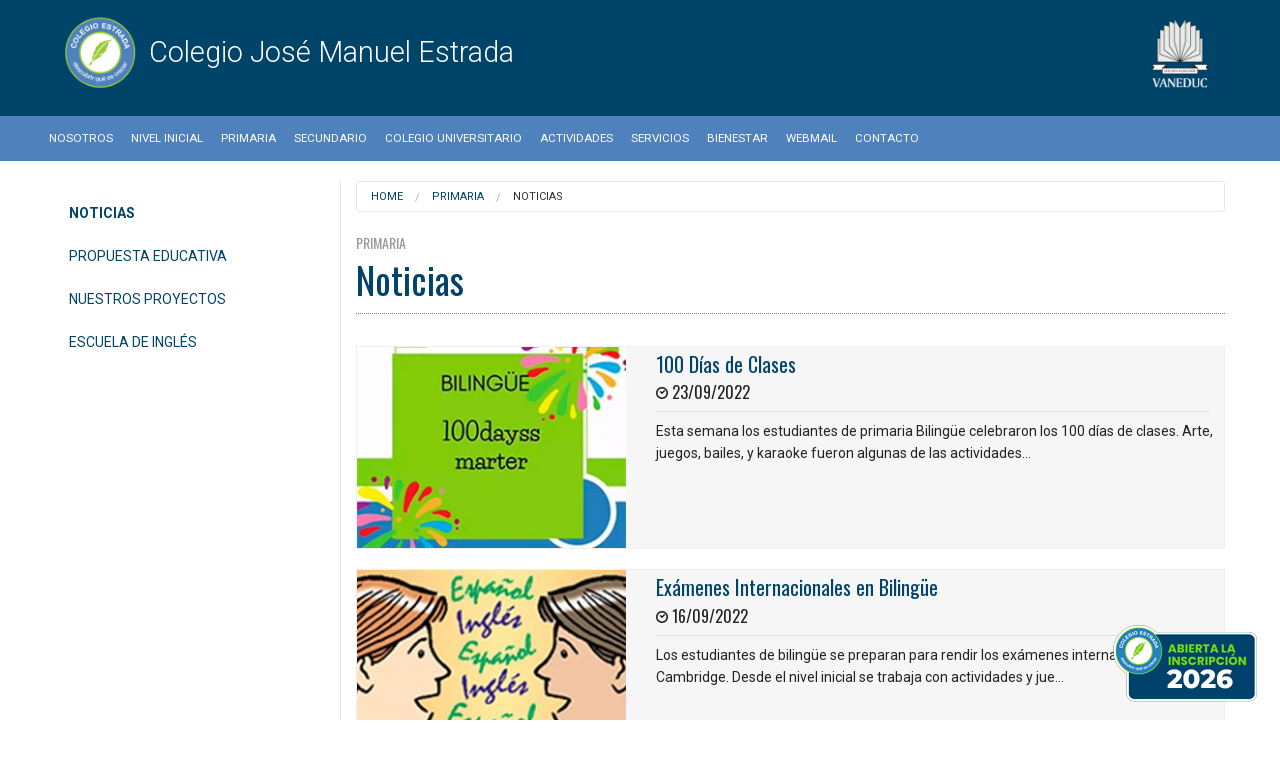

--- FILE ---
content_type: text/html; charset=utf-8
request_url: https://estrada.vaneduc.edu.ar/primaria/noticias/?page=14
body_size: 29551
content:


<!doctype html>
<!--[if IE 9]><html class="lt-ie10" lang="en" > <![endif]-->
<!--[if IE 10]><html class="ie10" lang="en" > <![endif]-->
<html class="no-js" lang="en">
<head>
<meta http-equiv="X-UA-Compatible" content="IE=Edge" />
<meta charset="utf-8" />
<meta name="viewport" content="width=device-width, initial-scale=1.0, maximum-scale=1.0, user-scalable=no" />
<title>Noticias | Colegio José Manuel Estrada</title>
<!-- Google Tag Manager -->
<script>(function(w,d,s,l,i){w[l]=w[l]||[];w[l].push({'gtm.start':
new Date().getTime(),event:'gtm.js'});var f=d.getElementsByTagName(s)[0],
j=d.createElement(s),dl=l!='dataLayer'?'&l='+l:'';j.async=true;j.src=
'https://www.googletagmanager.com/gtm.js?id='+i+dl;f.parentNode.insertBefore(j,f);
})(window,document,'script','dataLayer','GTM-T4FQ97PL');</script>
<!-- End Google Tag Manager -->
<link rel="stylesheet" href="/css/foundation.css" />
<link rel="stylesheet" href="https://cdnjs.cloudflare.com/ajax/libs/foundicons/3.0.0/foundation-icons.css" />
<style>
.mobile{
    display: none;
  }
  .desktop{
    display: block;
  }

@media (max-width: 789px) {
  .mobile{
    display: block;
  }
  .desktop{
    display: none;
  }
}
</style>    
<script src="/js/vendor/modernizr.js"></script>

<!--[if lt IE 9]> 
	<script>
		    alert("Se recomienda Internet Explorer 9 en adelante, Firefox o Google Chrome");
	</script>
	<![endif]-->

<link href="https://fonts.googleapis.com/css?family=Oswald:300,400,700" rel="stylesheet">
<link href='https://fonts.googleapis.com/css?family=Roboto:400,300,500,700,500italic' rel='stylesheet' type='text/css'>
<link href="https://fonts.googleapis.com/icon?family=Material+Icons" rel="stylesheet">
<script src='https://www.google.com/recaptcha/api.js'></script>	
<script>
	function EliminarPuntos (texto) {
	frm=document.forms[0];
			var nuevotexto = texto;
			var indice = 0;
			while (String(nuevotexto).indexOf(".")>=0) {
				indice = String(nuevotexto).indexOf(".");
				nuevotexto = String(nuevotexto).substring(0,indice)+String(nuevotexto).substring(indice+1,String(nuevotexto).length);
			}
			while (String(nuevotexto).indexOf(" ")>=0) {
				indice = String(nuevotexto).indexOf(" ");
				nuevotexto = String(nuevotexto).substring(0,indice)+String(nuevotexto).substring(indice+1,String(nuevotexto).length);
			}
			formDNI.numero_documento.value = nuevotexto;
		}
</script>
<style>
.btn-inscripcion {
       display:block;
       width:150px;
       height:77px;
       color:#fff;
       position: fixed;
       right:20px;
       bottom:20px;
       border-radius:50%;
       line-height:80px;
       text-align:center;
       z-index:999;
}
.btn-whatsapp {
       display:block;
       width:70px;
       height:70px;
       color:#fff;
       position: fixed;
       right:20px;
       bottom:20px;
       border-radius:50%;
       line-height:80px;
       text-align:center;
       z-index:999;
}
</style>
	
<!-- Facebook Pixel Code -->
<script>
!function(f,b,e,v,n,t,s)
{if(f.fbq)return;n=f.fbq=function(){n.callMethod?
n.callMethod.apply(n,arguments):n.queue.push(arguments)};
if(!f._fbq)f._fbq=n;n.push=n;n.loaded=!0;n.version='2.0';
n.queue=[];t=b.createElement(e);t.async=!0;
t.src=v;s=b.getElementsByTagName(e)[0];
s.parentNode.insertBefore(t,s)}(window,document,'script',
'https://connect.facebook.net/en_US/fbevents.js');
fbq('init', '192416035863000'); 
fbq('track', 'PageView');
</script>
<noscript>
<img height="1" width="1" 
src="https://www.facebook.com/tr?id=192416035863000&ev=PageView
&noscript=1"/>
</noscript>
<!-- End Facebook Pixel Code -->
	
</head>
<body>
<!-- Google Tag Manager (noscript) -->
<noscript><iframe src="https://www.googletagmanager.com/ns.html?id=GTM-T4FQ97PL"
height="0" width="0" style="display:none;visibility:hidden"></iframe></noscript>
<!-- End Google Tag Manager (noscript) -->

<!-- header --> 
<!-- search bar -->
<!-- <div class="large-12 searchBar show-for-large-up">
  <div class="row full-width ">
    <div class="large-4 large-push-8  columns">
      <div class="row collapse">
       <div class="small-12 medium-12  columns">
          <input type="text" placeholder="Buscar">
        </div>
      </div>
    </div>
  </div>
</div>  -->
<!-- search bar -->  
<header class="large-12 mainHeader"> 
  <!-- logos -->
  <div class="row full-width" >
    <div class="large-8 medium-9 small-12 columns logoColegio" > 
        <div class="va">
            <a href="/"><img src="/media/1038/jose-manuel-estrada.png"  />
            <h1>Colegio José Manuel Estrada</h1></a>
        </div>
    </div>
    <div class="large-4 medium-3 hide-for-small-only columns logoVaneduc"> <img src="/media/1003/vaneduc.png"  /> </div>
  </div>
  <!-- end logos --> 
		
		
<!-- Global site tag (gtag.js) - Google Ads: 10940525131 -->
<script async src="https://www.googletagmanager.com/gtag/js?id=AW-10940525131"></script>
<script>
window.dataLayer = window.dataLayer || [];
function gtag(){dataLayer.push(arguments);}
gtag('js', new Date());
 
gtag('config', 'AW-10940525131');
</script>
	
<!-- Fin de Global site tag -->	
	
<!-- Event snippet for Enviar formulario de clientes potenciales conversion page -->
<script>
gtag('event', 'conversion', {'send_to': 'AW-10940525131/phzbCLvku84DEMvU7OAo'});
</script>

<!-- Fin Event snippet  -->		
	

<!-- Facebook Pixel Code -->
<script>
!function(f,b,e,v,n,t,s)
{if(f.fbq)return;n=f.fbq=function(){n.callMethod?
n.callMethod.apply(n,arguments):n.queue.push(arguments)};
if(!f._fbq)f._fbq=n;n.push=n;n.loaded=!0;n.version='2.0';
n.queue=[];t=b.createElement(e);t.async=!0;
t.src=v;s=b.getElementsByTagName(e)[0];
s.parentNode.insertBefore(t,s)}(window, document,'script',
'https://connect.facebook.net/en_US/fbevents.js');
fbq('init', '192416035863000');
fbq('track', 'PageView');
</script>
<noscript>
<img height="1" width="1"
src="https://www.facebook.com/tr?id=192416035863000&ev=PageView&noscript=1"/>
</noscript>
<!-- End Facebook Pixel Code -->	
		
</header>
		
		
	
<!-- header --> 
<!-- menu --> 

<div class="contain-to-grid">
<nav class="top-bar" data-topbar role="navigation"  data-options="scrolltop: false, ">
  <ul class="title-area">
    <li class="name hide-for-large-up">      
    </li>
     <!-- Remove the class "menu-icon" to get rid of menu icon. Take out "Menu" to just have icon alone -->
    <li class="toggle-topbar menu-icon"><a href="#"><span>Menu</span></a></li>
  </ul>

  <section class="top-bar-section">
    <!-- Left Nav Section -->
    <ul class="left">
				<li><a href="/nosotros/nuestros-objetivos/">Nosotros</a></li>
				<li><a href="/nivel-inicial/noticias/">Nivel Inicial</a></li>
				<li><a href="/primaria/noticias/">Primaria</a></li>
				<li><a href="/secundario/noticias/">Secundario</a></li>
				<li><a href="/colegio-universitario/propuesta-educativa/">Colegio Universitario</a></li>
				<li><a href="/actividades/success/">Actividades</a></li>
				<li><a href="/servicios/pagos-online-y-tal&#243;n-de-pago/">Servicios</a></li>
				<li><a href="/bienestar/bienestar/">Bienestar</a></li>
				<li><a href="https://mail.uai.edu.ar/" target="_blank">WebMail</a></li>
<li><a href="#Contacto">Contacto</a></li>	
<!--	<li><a href="https://www.facebook.com/Colegio-Jos%C3%A9-Manuel-Estrada-107133010790649/?modal=admin_todo_tour" target="_blank"><img src="/img/icono-facebook_umbraco.png" style="padding-bottom: 0px;width: 14px;"></a></li>	
		<li><a href="" target="_blank"><img src="/img/icono-twitter_umbraco.png" style="padding-bottom: 0px;width: 14px;"></a></li>	
		<li><a href="https://www.instagram.com/colegiojosemanuelestrada/" target="_blank"><img src="/img/icono-instagram_umbraco.png" style="padding-bottom: 0px;width: 14px;"></a></li>				
		<li><a href="https://www.youtube.com/channel/UCnKvIKF4ydRcbYtBeolIBiQ" target="_blank"><img src="/img/icono-youtube_umbraco.png" style="padding-bottom: 0px;width: 14px;"></a></li>	
		<li><a href="#contacto-formulario" target="_self")"><img src="/img/icono-mailbox_umbraco.png" style="padding-bottom: 0px;width: 14px;"></a></li>		-->					
	</ul>
		
  </section>
</nav>
</div>
<!-- end menu --> 


<!-- Main --> 
<!-- Block -->
<div class="row full-width mainBlock">

  <div class="large-3 medium-4 small-12 columns">
    <div class="hide-for-small-only">
        <ul class="side-nav">
						<li><a href="/primaria/noticias/"><strong>Noticias</strong></a></li>
						<li><a href="/primaria/propuesta-educativa/">Propuesta Educativa</a></li>
						<li><a href="/primaria/nuestros-proyectos/">Nuestros Proyectos</a></li>
						<li><a href="/primaria/escuela-de-ingl&#233;s/">Escuela de Ingl&#233;s</a></li>

        </ul>	</div>
    <div class="hide-for-medium-up">
<a href="../inscripci%C3%B3n-colegio-universitario/" class="btn btn-success">
<button class="button radius small">Inscripción</button>
</a>
	
<button href="#" data-dropdown="drop1sideNav" aria-controls="drop1sideNav" aria-expanded="false" class="button small radius expand dropdown">Secciones</button><br>
<ul id="drop1sideNav" data-dropdown-content class="f-dropdown" aria-hidden="true">

                        <li><a href="/primaria/noticias/"><strong>Noticias</strong></a></li>
                        <li><a href="/primaria/propuesta-educativa/">Propuesta Educativa</a></li>
                        <li><a href="/primaria/nuestros-proyectos/">Nuestros Proyectos</a></li>
                        <li><a href="/primaria/escuela-de-ingl&#233;s/">Escuela de Ingl&#233;s</a></li>
        </ul>
</div>
  </div>	
	
  <div class="large-9 medium-8 small-12 columns bl">			  		  
		<div class="show-for-medium-up"><div class="row full-width"> 
	<div class="large-12 columns">
	<ul class="breadcrumbs">
	           	<li><a href="/">Home</a></li>
    	       	<li><a href="/primaria/noticias/">Primaria</a></li>
        <li class="current">Noticias</li>
    </ul>
	</div>
</div>
	
</div>
	<div class="parentTitle"><p>Primaria</p></div>
    <h2>Noticias</h2>
<ul class="small-block-grid-1 medium-block-grid-1 large-block-grid-1">

        <li>
            <div class="vainillaNoticiaBg">
        	<div class="vainillaNoticia">
            	<div class="large-4 medium-6 small-12 columns text-center"> 
                	<a href="/primaria/noticias/100-d&#237;as-de-clases/"><img src="/media/8903/sin-t&#237;tulo-4.jpg?anchor=center&amp;mode=crop&amp;width=278&amp;height=208&amp;rnd=133093536820000000" /></a>
                </div>
                <div class="large-8 medium-6 small-12 columns">
 					<div class="copete">
						<h4><a href="/primaria/noticias/100-d&#237;as-de-clases/">100 D&#237;as de Clases</a></h4>
						<h5><i class="fi-clock"></i>
						<time datetime="23/09/2022">23/09/2022</time></h5>
						<hr />
						<p>Esta semana los estudiantes de primaria Bilingüe celebraron los 100 días de clases.
Arte, juegos, bailes, y karaoke fueron algunas de las actividades&hellip;</p>
					</div>
                </div>
            </div>
            </div>
        </li>			
        <li>
            <div class="vainillaNoticiaBg">
        	<div class="vainillaNoticia">
            	<div class="large-4 medium-6 small-12 columns text-center"> 
                	<a href="/primaria/noticias/en-bilinguee-2022/"><img src="/media/8896/bilingue.jpg?anchor=center&amp;mode=crop&amp;width=278&amp;height=208&amp;rnd=133081696110000000" /></a>
                </div>
                <div class="large-8 medium-6 small-12 columns">
 					<div class="copete">
						<h4><a href="/primaria/noticias/en-bilinguee-2022/">Ex&#225;menes Internacionales en Biling&#252;e</a></h4>
						<h5><i class="fi-clock"></i>
						<time datetime="16/09/2022">16/09/2022</time></h5>
						<hr />
						<p>Los estudiantes de bilingüe se preparan para rendir los exámenes internacionales de Cambridge. Desde el nivel inicial se trabaja con actividades y jue&hellip;</p>
					</div>
                </div>
            </div>
            </div>
        </li>			
        <li>
            <div class="vainillaNoticiaBg">
        	<div class="vainillaNoticia">
            	<div class="large-4 medium-6 small-12 columns text-center"> 
                	<a href="/primaria/noticias/infancias-2022/"><img src="/media/8885/infancias.jpg?anchor=center&amp;mode=crop&amp;width=278&amp;height=208&amp;rnd=133081681950000000" /></a>
                </div>
                <div class="large-8 medium-6 small-12 columns">
 					<div class="copete">
						<h4><a href="/primaria/noticias/infancias-2022/">Mes de las Infancias</a></h4>
						<h5><i class="fi-clock"></i>
						<time datetime="13/09/2022">13/09/2022</time></h5>
						<hr />
						<p>Concluimos el proyecto del mes de “Las infancias” en el nivel primario, compartiendo actividades y juegos con los profes de Educación Física y con los&hellip;</p>
					</div>
                </div>
            </div>
            </div>
        </li>			
        <li>
            <div class="vainillaNoticiaBg">
        	<div class="vainillaNoticia">
            	<div class="large-4 medium-6 small-12 columns text-center"> 
                	<a href="/primaria/noticias/primavera-2022/"><img src="/media/8886/primavera.jpg?anchor=center&amp;mode=crop&amp;width=278&amp;height=208&amp;rnd=133081686750000000" /></a>
                </div>
                <div class="large-8 medium-6 small-12 columns">
 					<div class="copete">
						<h4><a href="/primaria/noticias/primavera-2022/">Mes de la Primavera</a></h4>
						<h5><i class="fi-clock"></i>
						<time datetime="12/09/2022">12/09/2022</time></h5>
						<hr />
						<p>🌈Iniciamos el proyecto de “Convivencias” generando espacios al aire libre y compartiendo actividades recreativas en el “Predio Deportivo UAI Urquiza”&hellip;</p>
					</div>
                </div>
            </div>
            </div>
        </li>			
        <li>
            <div class="vainillaNoticiaBg">
        	<div class="vainillaNoticia">
            	<div class="large-4 medium-6 small-12 columns text-center"> 
                	<a href="/primaria/noticias/docentes/"><img src="/media/8875/docentes.jpg?anchor=center&amp;mode=crop&amp;width=278&amp;height=208&amp;rnd=133074651200000000" /></a>
                </div>
                <div class="large-8 medium-6 small-12 columns">
 					<div class="copete">
						<h4><a href="/primaria/noticias/docentes/">Docentes del Estrad</a></h4>
						<h5><i class="fi-clock"></i>
						<time datetime="11/09/2022">11/09/2022</time></h5>
						<hr />
						<p>Para todas y todos los docentes del Estrada que hacen de la educación una forma de ver y asumir la vida, 
para que el mundo sea un lugar mejor para n&hellip;</p>
					</div>
                </div>
            </div>
            </div>
        </li>			
        <li>
            <div class="vainillaNoticiaBg">
        	<div class="vainillaNoticia">
            	<div class="large-4 medium-6 small-12 columns text-center"> 
                	<a href="/primaria/noticias/valor-de-la-afectividad/"><img src="/media/8862/bilingual-2.jpg?anchor=center&amp;mode=crop&amp;width=278&amp;height=208&amp;rnd=133063454590000000" /></a>
                </div>
                <div class="large-8 medium-6 small-12 columns">
 					<div class="copete">
						<h4><a href="/primaria/noticias/valor-de-la-afectividad/">El Valor de la Afectividad</a></h4>
						<h5><i class="fi-clock"></i>
						<time datetime="30/08/2022">30/08/2022</time></h5>
						<hr />
						<p>Los estudiantes de bilingüe se sumaron a la semana de la ESI El valor de la afectividad, el respeto a la diversidad, 
el cuidado del cuerpo y la impo&hellip;</p>
					</div>
                </div>
            </div>
            </div>
        </li>			
        <li>
            <div class="vainillaNoticiaBg">
        	<div class="vainillaNoticia">
            	<div class="large-4 medium-6 small-12 columns text-center"> 
                	<a href="/primaria/noticias/el-monstruo-rosa/"><img src="/media/8859/el-mostruo.jpg?anchor=center&amp;mode=crop&amp;width=278&amp;height=208&amp;rnd=133063449070000000" /></a>
                </div>
                <div class="large-8 medium-6 small-12 columns">
 					<div class="copete">
						<h4><a href="/primaria/noticias/el-monstruo-rosa/">El Monstruo Rosa</a></h4>
						<h5><i class="fi-clock"></i>
						<time datetime="25/08/2022">25/08/2022</time></h5>
						<hr />
						<p>Continúan los encuentros por la semana de la ESI, hoy Nivel Primario disfrutaron del relato “El monstruo rosa”, 
una historia que nos llevó a reflexi&hellip;</p>
					</div>
                </div>
            </div>
            </div>
        </li>			
        <li>
            <div class="vainillaNoticiaBg">
        	<div class="vainillaNoticia">
            	<div class="large-4 medium-6 small-12 columns text-center"> 
                	<a href="/primaria/noticias/el-cuidado/"><img src="/media/8856/ambiente-2.jpg?anchor=center&amp;mode=crop&amp;width=278&amp;height=208&amp;rnd=133058010680000000" /></a>
                </div>
                <div class="large-8 medium-6 small-12 columns">
 					<div class="copete">
						<h4><a href="/primaria/noticias/el-cuidado/">El Cuidado del Ambiente</a></h4>
						<h5><i class="fi-clock"></i>
						<time datetime="24/08/2022">24/08/2022</time></h5>
						<hr />
						<p>♻️ ♻️ Las Olimpíadas de Ciencias del Colegio Estrada tienen una historia de más de una década. Convoca a Colegios de la zona en la que directivos, doc&hellip;</p>
					</div>
                </div>
            </div>
            </div>
        </li>			
        <li>
            <div class="vainillaNoticiaBg">
        	<div class="vainillaNoticia">
            	<div class="large-4 medium-6 small-12 columns text-center"> 
                	<a href="/primaria/noticias/peque&#241;ez/"><img src="/media/8852/ni&#241;o.jpg?anchor=center&amp;mode=crop&amp;width=278&amp;height=208&amp;rnd=133056357760000000" /></a>
                </div>
                <div class="large-8 medium-6 small-12 columns">
 					<div class="copete">
						<h4><a href="/primaria/noticias/peque&#241;ez/">Peque&#241;ez</a></h4>
						<h5><i class="fi-clock"></i>
						<time datetime="21/08/2022">21/08/2022</time></h5>
						<hr />
						<p>En su pequeñez, cada semilla, contiene el espíritu del árbol que será después....."</p>
					</div>
                </div>
            </div>
            </div>
        </li>			
        <li>
            <div class="vainillaNoticiaBg">
        	<div class="vainillaNoticia">
            	<div class="large-4 medium-6 small-12 columns text-center"> 
                	<a href="/primaria/noticias/m&#225;ximos-h&#233;roes/"><img src="/media/8849/san-mart&#237;n-5.jpg?anchor=center&amp;mode=crop&amp;width=278&amp;height=208&amp;rnd=133053910760000000" /></a>
                </div>
                <div class="large-8 medium-6 small-12 columns">
 					<div class="copete">
						<h4><a href="/primaria/noticias/m&#225;ximos-h&#233;roes/">M&#225;ximos H&#233;roes</a></h4>
						<h5><i class="fi-clock"></i>
						<time datetime="17/08/2022">17/08/2022</time></h5>
						<hr />
						<p>17 de agosto: Paso a la inmortalidad del General José de San MartínHoy se cumple un nuevo aniversario del fallecimiento del General José de San Martín&hellip;</p>
					</div>
                </div>
            </div>
            </div>
        </li>			
</ul>
		<ul class='pagination'>
					<li><a href='?page=1'>1</a></li>											
					<li><a href='?page=2'>2</a></li>											
					<li><a href='?page=3'>3</a></li>											
					<li><a href='?page=4'>4</a></li>											
					<li><a href='?page=5'>5</a></li>											
					<li><a href='?page=6'>6</a></li>											
					<li><a href='?page=7'>7</a></li>											
					<li><a href='?page=8'>8</a></li>											
					<li><a href='?page=9'>9</a></li>											
					<li><a href='?page=10'>10</a></li>											
					<li><a href='?page=11'>11</a></li>											
					<li><a href='?page=12'>12</a></li>											
					<li><a href='?page=13'>13</a></li>											
					<li class='current'><a href=''>14</a></li>
					<li><a href='?page=15'>15</a></li>											
					<li><a href='?page=16'>16</a></li>											
					<li><a href='?page=17'>17</a></li>											
					<li><a href='?page=18'>18</a></li>											
					<li><a href='?page=19'>19</a></li>											
					<li><a href='?page=20'>20</a></li>											
					<li><a href='?page=21'>21</a></li>											
					<li><a href='?page=22'>22</a></li>											
					<li><a href='?page=23'>23</a></li>											
					<li><a href='?page=24'>24</a></li>											
					<li><a href='?page=25'>25</a></li>											
					<li><a href='?page=26'>26</a></li>											
					<li><a href='?page=27'>27</a></li>											
					<li><a href='?page=28'>28</a></li>											
					<li><a href='?page=29'>29</a></li>											
					<li><a href='?page=30'>30</a></li>											
					<li><a href='?page=31'>31</a></li>											
					<li><a href='?page=32'>32</a></li>											
					<li><a href='?page=33'>33</a></li>											
			<li class='arrow'><a href='?page=15'>&raquo;</a></li>
		</ul>
  </div>
		
</div>
<!-- End Block --> 
<!-- End Main --> 


<div class="hide-for-medium-up">	
<!-- breadcrumb -->
<div class="row full-width"> 
	<div class="large-12 columns">
	<ul class="breadcrumbs">
	           	<li><a href="/">Home</a></li>
    	       	<li><a href="/primaria/noticias/">Primaria</a></li>
        <li class="current">Noticias</li>
    </ul>
	</div>
</div>
	
<!-- end breadcrumb -->
</div>	
	
<!-- pre footer home --> 

	
<div class="row full-width hide-for-small-only" id="contacto-formulario">
  <div class="large-12 columns">
    <hr class="separator">			
  </div>
</div>
<!-- search 
<div class="row full-width hide-for-large-only hide-for-large-up">
  <div class="large-6 large-push-6 columns">
    <div class="row collapse">
      <div class="small-9 medium-9  columns">
        <input type="text" placeholder="">
      </div>
      <div class="small-3 medium-3 columns"> <a href="#" class="button postfix">Buscar</a> </div>
    </div>
  </div>
</div>
 end search -->

<div class="large-12 columns preFooter">
  <div class="row full-width">
    <div class="large-2 medium-3 small-12 columns">
      <h6>Colegio José Manuel Estrada</h6>

    </div>
    <div class="large-2 medium-4 small-12 columns">
      <h6>Menú</h6>
      <ul>
		       <li><a href="/nosotros/nuestros-objetivos/">Nosotros</a></li>
		       <li><a href="/nivel-inicial/noticias/">Nivel Inicial</a></li>
		       <li><a href="/primaria/noticias/">Primaria</a></li>
		       <li><a href="/secundario/noticias/">Secundario</a></li>
		       <li><a href="/colegio-universitario/propuesta-educativa/">Colegio Universitario</a></li>
		       <li><a href="/actividades/success/">Actividades</a></li>
		       <li><a href="/servicios/pagos-online-y-tal&#243;n-de-pago/">Servicios</a></li>
		       <li><a href="/bienestar/bienestar/">Bienestar</a></li>
		       <li><a href="">WebMail</a></li>
      </ul>
    </div>
    <div class="large-3 medium-5 small-12 columns" id="Contacto">
      <h6>Contacto</h6>
      <ul class="no_bullet">
        <li class="direccion">24 de Octubre 569, Ituzaingó - Bs. As.</li>
        <li class="telefono"><a href="tel:+541144584778">4458-4778</a> / <a href="tel:+541144581099">4458-1099</a></li>
        <li class="mail"><a href="mailto:estrada@vaneduc.edu.ar">estrada@vaneduc.edu.ar</a></li>
		
		                        
			<li><img src="/media/9580/icono-whatsapp.png">&nbsp;&nbsp;&nbsp;&nbsp;&nbsp;<a href="https://api.whatsapp.com/send?phone=541123843506" target="_blank">Whatsapp</a></li>
					<li><img src="/img/icono-instagram.png">&nbsp;&nbsp;&nbsp;&nbsp;&nbsp;<a href="https://www.instagram.com/colegiojosemanuelestrada/" target="_blank">Instagram</a></li>
					<li><img src="/img/icono-youtube.png">&nbsp;&nbsp;&nbsp;&nbsp;&nbsp;<a href="https://www.youtube.com/channel/UCnKvIKF4ydRcbYtBeolIBiQ" target="_blank">Youtube</a></li>
					<li><img src="/img/icono-facebook.png">&nbsp;&nbsp;&nbsp;&nbsp;&nbsp;<a href="https://www.facebook.com/Colegio-Jos%C3%A9-Manuel-Estrada-107133010790649/?modal=admin_todo_tour" target="_blank">Facebook</a></li>
		
			
      </ul>
    </div>
    <div class="large-5 medium-12 small-12 columns">
      <form data-abide id="frmsugerencias" name="frmsugerencias" action="solinfosubmit.aspx" method="post">
      <input type="hidden" id="url" name="url" value="/primaria/noticias/"/>
        <div class="row full-width">
          <div class="large-6 columns">
            <div class="row full-width">
              <div class="large-12 columns">
                <label>
	                <input id="nombreyapellido" name="nombreyapellido" type="text" placeholder="Nombre y Apellido" required pattern="[a-zA-Z]+" />
					<small class="error">Ingrese su nombre y apellido</small>
                </label>
              </div>
            </div>
            <div class="row full-width">
              <div class="large-12 columns">
                <label>
					<input type="email" id="email" name="email" placeholder="Email" required />
					<small class="error">Ingrese su email</small>				
                </label>
              </div>
            </div>
            <div class="row full-width">
              <div class="large-12 columns">
                <label>
					<input type="text" id="telefono" name="telefono" placeholder="Telefono" required />
					<small class="error">Ingrese su teléfono</small>				
                </label>
              </div>
            </div>
            <div class="row full-width">
              <div class="large-12 columns">
                <label>
				    <select name="asunto" id="asunto">
						<option value="administracion">Administración
				  		<option value="inicial">Nivel Inicial
						<option value="primaria">Primaria
						<option value="secundario">Secundario
						<option value="colegio-universitario">Colegio Universitario
				  	</select>
					<small class="error">Seleccione el sector</small>				
                </label>
              </div>
            </div>

           <div class="row full-width">
              <div class="large-12 columns">
                <label>
					<textarea rows="4"  class="large-12" id="mensaje" name="mensaje" placeholder="Mensaje"></textarea>
					<small class="error">Ingrese su mensaje</small>				
                </label>
              </div>
            </div>						
          </div>
          <div class="large-6 columns">
             <div class="row full-width">
              <div class="large-12 columns">
				<div class="g-recaptcha" data-sitekey="6LeKDxAUAAAAANhYcuSZR0Ci0zBuYIvqZgmJuYKJ" data-size="compact"></div>				  
	          	<!-- -->
				<!--<div class="g-recaptcha" data-sitekey="6LeKDxAUAAAAANhYcuSZR0Ci0zBuYIvqZgmJuYKJ" style="transform:scale(0.73);-webkit-transform:scale(0.73);transform-origin:0 0;-webkit-transform-origin:0 0;"></div> -->
				 		
				</div>
            </div>

            <div class="row full-width">
              <div class="large-12 columns">
				<input type="submit" class="small radius button large-12" value="Enviar">
			  </div>
            </div>
					
          </div>
        </div>
      </form>
	
	</div>
  </div>
</div>
	
<!-- end pre footer home --> 
<!-- Footer --> 
<footer class="large-12 columns">
		<div class="row full-width">
			<div class="large-12 columns copyright">
				<p style="font-family: Montserrat, Arial, Helvetica, sans-serif; font-size: 11px; line-height: 16px; -webkit-font-smoothing: antialiased; text-align: center;">© VANEDUC 2026 | Todos los derechos reservados.</p>
			</div>
		</div>
</footer>	
<!-- end Footer --> 

<div id="myModal" class="reveal-modal" data-reveal aria-labelledby="modalTitle" aria-hidden="true" role="dialog">
  <p id="modalTitle">Email enviado.</p>
  <p>Muchas gracias por escribirnos. En breve nos pondremos en contacto con Ud.</p>
  <a class="close-reveal-modal" aria-label="Close">&#215;</a>
</div>
<div id="myModal2" class="reveal-modal" data-reveal aria-labelledby="modalTitle" aria-hidden="true" role="dialog">
  <p id="modalTitle">Error al enviar el email.</p>
  <p>Hubo un error al enviar el email, por favor vuelva a intentarlo. Muchas gracias.</p>
  <a class="close-reveal-modal" aria-label="Close">&#215;</a>
</div>

<div class="btn-inscripcion">
<a href="https://estrada.vaneduc.edu.ar/formularioC">
<img src="https://estrada.vaneduc.edu.ar/media/9830/btn_inscripcion3.png" alt="">
</a>
</div>

<!--<div class="btn-whatsapp">
<a href="https://api.whatsapp.com/send?phone=541123843506" target="_blank">
<img src="https://estrada.vaneduc.edu.ar/media/7722/btn_whatsapp.png" alt="">
</a>
</div>-->
		
<script src="/scripts/responsive-table.js"></script>	
<script src="/js/vendor/jquery.js"></script> 
<script src="/js/foundation.min.js"></script> 
<script src="/js/uai/uai.js"></script> 
<script src="/js/uai/slick.min.js"></script>
<script src="/js/foundation/foundation.abide.js"></script>	
<script type="text/javascript" src="/scripts/jsModal.js"></script>
<script type="text/javascript">

function GetQueryStringParams(sParam) 
{ 
    var sPageURL = window.location.search.substring(1); 
    var sURLVariables = sPageURL.split('&'); 
    for (var i = 0; i < sURLVariables.length; i++)  
    { 
        var sParameterName = sURLVariables[i].split('='); 
        if (sParameterName[0] == sParam)  
        { 
            return sParameterName[1]; 
        } 
    } 
} 

var mensaje = GetQueryStringParams('r');
if(mensaje==1){
	$('#myModal').foundation('reveal', 'open');
}else if(mensaje==0){
	$('#myModal2').foundation('reveal', 'open');
}
</script>	
	  
</body>
</html>



--- FILE ---
content_type: text/html; charset=utf-8
request_url: https://www.google.com/recaptcha/api2/anchor?ar=1&k=6LeKDxAUAAAAANhYcuSZR0Ci0zBuYIvqZgmJuYKJ&co=aHR0cHM6Ly9lc3RyYWRhLnZhbmVkdWMuZWR1LmFyOjQ0Mw..&hl=en&v=PoyoqOPhxBO7pBk68S4YbpHZ&size=compact&anchor-ms=20000&execute-ms=30000&cb=12lwcufprd67
body_size: 49135
content:
<!DOCTYPE HTML><html dir="ltr" lang="en"><head><meta http-equiv="Content-Type" content="text/html; charset=UTF-8">
<meta http-equiv="X-UA-Compatible" content="IE=edge">
<title>reCAPTCHA</title>
<style type="text/css">
/* cyrillic-ext */
@font-face {
  font-family: 'Roboto';
  font-style: normal;
  font-weight: 400;
  font-stretch: 100%;
  src: url(//fonts.gstatic.com/s/roboto/v48/KFO7CnqEu92Fr1ME7kSn66aGLdTylUAMa3GUBHMdazTgWw.woff2) format('woff2');
  unicode-range: U+0460-052F, U+1C80-1C8A, U+20B4, U+2DE0-2DFF, U+A640-A69F, U+FE2E-FE2F;
}
/* cyrillic */
@font-face {
  font-family: 'Roboto';
  font-style: normal;
  font-weight: 400;
  font-stretch: 100%;
  src: url(//fonts.gstatic.com/s/roboto/v48/KFO7CnqEu92Fr1ME7kSn66aGLdTylUAMa3iUBHMdazTgWw.woff2) format('woff2');
  unicode-range: U+0301, U+0400-045F, U+0490-0491, U+04B0-04B1, U+2116;
}
/* greek-ext */
@font-face {
  font-family: 'Roboto';
  font-style: normal;
  font-weight: 400;
  font-stretch: 100%;
  src: url(//fonts.gstatic.com/s/roboto/v48/KFO7CnqEu92Fr1ME7kSn66aGLdTylUAMa3CUBHMdazTgWw.woff2) format('woff2');
  unicode-range: U+1F00-1FFF;
}
/* greek */
@font-face {
  font-family: 'Roboto';
  font-style: normal;
  font-weight: 400;
  font-stretch: 100%;
  src: url(//fonts.gstatic.com/s/roboto/v48/KFO7CnqEu92Fr1ME7kSn66aGLdTylUAMa3-UBHMdazTgWw.woff2) format('woff2');
  unicode-range: U+0370-0377, U+037A-037F, U+0384-038A, U+038C, U+038E-03A1, U+03A3-03FF;
}
/* math */
@font-face {
  font-family: 'Roboto';
  font-style: normal;
  font-weight: 400;
  font-stretch: 100%;
  src: url(//fonts.gstatic.com/s/roboto/v48/KFO7CnqEu92Fr1ME7kSn66aGLdTylUAMawCUBHMdazTgWw.woff2) format('woff2');
  unicode-range: U+0302-0303, U+0305, U+0307-0308, U+0310, U+0312, U+0315, U+031A, U+0326-0327, U+032C, U+032F-0330, U+0332-0333, U+0338, U+033A, U+0346, U+034D, U+0391-03A1, U+03A3-03A9, U+03B1-03C9, U+03D1, U+03D5-03D6, U+03F0-03F1, U+03F4-03F5, U+2016-2017, U+2034-2038, U+203C, U+2040, U+2043, U+2047, U+2050, U+2057, U+205F, U+2070-2071, U+2074-208E, U+2090-209C, U+20D0-20DC, U+20E1, U+20E5-20EF, U+2100-2112, U+2114-2115, U+2117-2121, U+2123-214F, U+2190, U+2192, U+2194-21AE, U+21B0-21E5, U+21F1-21F2, U+21F4-2211, U+2213-2214, U+2216-22FF, U+2308-230B, U+2310, U+2319, U+231C-2321, U+2336-237A, U+237C, U+2395, U+239B-23B7, U+23D0, U+23DC-23E1, U+2474-2475, U+25AF, U+25B3, U+25B7, U+25BD, U+25C1, U+25CA, U+25CC, U+25FB, U+266D-266F, U+27C0-27FF, U+2900-2AFF, U+2B0E-2B11, U+2B30-2B4C, U+2BFE, U+3030, U+FF5B, U+FF5D, U+1D400-1D7FF, U+1EE00-1EEFF;
}
/* symbols */
@font-face {
  font-family: 'Roboto';
  font-style: normal;
  font-weight: 400;
  font-stretch: 100%;
  src: url(//fonts.gstatic.com/s/roboto/v48/KFO7CnqEu92Fr1ME7kSn66aGLdTylUAMaxKUBHMdazTgWw.woff2) format('woff2');
  unicode-range: U+0001-000C, U+000E-001F, U+007F-009F, U+20DD-20E0, U+20E2-20E4, U+2150-218F, U+2190, U+2192, U+2194-2199, U+21AF, U+21E6-21F0, U+21F3, U+2218-2219, U+2299, U+22C4-22C6, U+2300-243F, U+2440-244A, U+2460-24FF, U+25A0-27BF, U+2800-28FF, U+2921-2922, U+2981, U+29BF, U+29EB, U+2B00-2BFF, U+4DC0-4DFF, U+FFF9-FFFB, U+10140-1018E, U+10190-1019C, U+101A0, U+101D0-101FD, U+102E0-102FB, U+10E60-10E7E, U+1D2C0-1D2D3, U+1D2E0-1D37F, U+1F000-1F0FF, U+1F100-1F1AD, U+1F1E6-1F1FF, U+1F30D-1F30F, U+1F315, U+1F31C, U+1F31E, U+1F320-1F32C, U+1F336, U+1F378, U+1F37D, U+1F382, U+1F393-1F39F, U+1F3A7-1F3A8, U+1F3AC-1F3AF, U+1F3C2, U+1F3C4-1F3C6, U+1F3CA-1F3CE, U+1F3D4-1F3E0, U+1F3ED, U+1F3F1-1F3F3, U+1F3F5-1F3F7, U+1F408, U+1F415, U+1F41F, U+1F426, U+1F43F, U+1F441-1F442, U+1F444, U+1F446-1F449, U+1F44C-1F44E, U+1F453, U+1F46A, U+1F47D, U+1F4A3, U+1F4B0, U+1F4B3, U+1F4B9, U+1F4BB, U+1F4BF, U+1F4C8-1F4CB, U+1F4D6, U+1F4DA, U+1F4DF, U+1F4E3-1F4E6, U+1F4EA-1F4ED, U+1F4F7, U+1F4F9-1F4FB, U+1F4FD-1F4FE, U+1F503, U+1F507-1F50B, U+1F50D, U+1F512-1F513, U+1F53E-1F54A, U+1F54F-1F5FA, U+1F610, U+1F650-1F67F, U+1F687, U+1F68D, U+1F691, U+1F694, U+1F698, U+1F6AD, U+1F6B2, U+1F6B9-1F6BA, U+1F6BC, U+1F6C6-1F6CF, U+1F6D3-1F6D7, U+1F6E0-1F6EA, U+1F6F0-1F6F3, U+1F6F7-1F6FC, U+1F700-1F7FF, U+1F800-1F80B, U+1F810-1F847, U+1F850-1F859, U+1F860-1F887, U+1F890-1F8AD, U+1F8B0-1F8BB, U+1F8C0-1F8C1, U+1F900-1F90B, U+1F93B, U+1F946, U+1F984, U+1F996, U+1F9E9, U+1FA00-1FA6F, U+1FA70-1FA7C, U+1FA80-1FA89, U+1FA8F-1FAC6, U+1FACE-1FADC, U+1FADF-1FAE9, U+1FAF0-1FAF8, U+1FB00-1FBFF;
}
/* vietnamese */
@font-face {
  font-family: 'Roboto';
  font-style: normal;
  font-weight: 400;
  font-stretch: 100%;
  src: url(//fonts.gstatic.com/s/roboto/v48/KFO7CnqEu92Fr1ME7kSn66aGLdTylUAMa3OUBHMdazTgWw.woff2) format('woff2');
  unicode-range: U+0102-0103, U+0110-0111, U+0128-0129, U+0168-0169, U+01A0-01A1, U+01AF-01B0, U+0300-0301, U+0303-0304, U+0308-0309, U+0323, U+0329, U+1EA0-1EF9, U+20AB;
}
/* latin-ext */
@font-face {
  font-family: 'Roboto';
  font-style: normal;
  font-weight: 400;
  font-stretch: 100%;
  src: url(//fonts.gstatic.com/s/roboto/v48/KFO7CnqEu92Fr1ME7kSn66aGLdTylUAMa3KUBHMdazTgWw.woff2) format('woff2');
  unicode-range: U+0100-02BA, U+02BD-02C5, U+02C7-02CC, U+02CE-02D7, U+02DD-02FF, U+0304, U+0308, U+0329, U+1D00-1DBF, U+1E00-1E9F, U+1EF2-1EFF, U+2020, U+20A0-20AB, U+20AD-20C0, U+2113, U+2C60-2C7F, U+A720-A7FF;
}
/* latin */
@font-face {
  font-family: 'Roboto';
  font-style: normal;
  font-weight: 400;
  font-stretch: 100%;
  src: url(//fonts.gstatic.com/s/roboto/v48/KFO7CnqEu92Fr1ME7kSn66aGLdTylUAMa3yUBHMdazQ.woff2) format('woff2');
  unicode-range: U+0000-00FF, U+0131, U+0152-0153, U+02BB-02BC, U+02C6, U+02DA, U+02DC, U+0304, U+0308, U+0329, U+2000-206F, U+20AC, U+2122, U+2191, U+2193, U+2212, U+2215, U+FEFF, U+FFFD;
}
/* cyrillic-ext */
@font-face {
  font-family: 'Roboto';
  font-style: normal;
  font-weight: 500;
  font-stretch: 100%;
  src: url(//fonts.gstatic.com/s/roboto/v48/KFO7CnqEu92Fr1ME7kSn66aGLdTylUAMa3GUBHMdazTgWw.woff2) format('woff2');
  unicode-range: U+0460-052F, U+1C80-1C8A, U+20B4, U+2DE0-2DFF, U+A640-A69F, U+FE2E-FE2F;
}
/* cyrillic */
@font-face {
  font-family: 'Roboto';
  font-style: normal;
  font-weight: 500;
  font-stretch: 100%;
  src: url(//fonts.gstatic.com/s/roboto/v48/KFO7CnqEu92Fr1ME7kSn66aGLdTylUAMa3iUBHMdazTgWw.woff2) format('woff2');
  unicode-range: U+0301, U+0400-045F, U+0490-0491, U+04B0-04B1, U+2116;
}
/* greek-ext */
@font-face {
  font-family: 'Roboto';
  font-style: normal;
  font-weight: 500;
  font-stretch: 100%;
  src: url(//fonts.gstatic.com/s/roboto/v48/KFO7CnqEu92Fr1ME7kSn66aGLdTylUAMa3CUBHMdazTgWw.woff2) format('woff2');
  unicode-range: U+1F00-1FFF;
}
/* greek */
@font-face {
  font-family: 'Roboto';
  font-style: normal;
  font-weight: 500;
  font-stretch: 100%;
  src: url(//fonts.gstatic.com/s/roboto/v48/KFO7CnqEu92Fr1ME7kSn66aGLdTylUAMa3-UBHMdazTgWw.woff2) format('woff2');
  unicode-range: U+0370-0377, U+037A-037F, U+0384-038A, U+038C, U+038E-03A1, U+03A3-03FF;
}
/* math */
@font-face {
  font-family: 'Roboto';
  font-style: normal;
  font-weight: 500;
  font-stretch: 100%;
  src: url(//fonts.gstatic.com/s/roboto/v48/KFO7CnqEu92Fr1ME7kSn66aGLdTylUAMawCUBHMdazTgWw.woff2) format('woff2');
  unicode-range: U+0302-0303, U+0305, U+0307-0308, U+0310, U+0312, U+0315, U+031A, U+0326-0327, U+032C, U+032F-0330, U+0332-0333, U+0338, U+033A, U+0346, U+034D, U+0391-03A1, U+03A3-03A9, U+03B1-03C9, U+03D1, U+03D5-03D6, U+03F0-03F1, U+03F4-03F5, U+2016-2017, U+2034-2038, U+203C, U+2040, U+2043, U+2047, U+2050, U+2057, U+205F, U+2070-2071, U+2074-208E, U+2090-209C, U+20D0-20DC, U+20E1, U+20E5-20EF, U+2100-2112, U+2114-2115, U+2117-2121, U+2123-214F, U+2190, U+2192, U+2194-21AE, U+21B0-21E5, U+21F1-21F2, U+21F4-2211, U+2213-2214, U+2216-22FF, U+2308-230B, U+2310, U+2319, U+231C-2321, U+2336-237A, U+237C, U+2395, U+239B-23B7, U+23D0, U+23DC-23E1, U+2474-2475, U+25AF, U+25B3, U+25B7, U+25BD, U+25C1, U+25CA, U+25CC, U+25FB, U+266D-266F, U+27C0-27FF, U+2900-2AFF, U+2B0E-2B11, U+2B30-2B4C, U+2BFE, U+3030, U+FF5B, U+FF5D, U+1D400-1D7FF, U+1EE00-1EEFF;
}
/* symbols */
@font-face {
  font-family: 'Roboto';
  font-style: normal;
  font-weight: 500;
  font-stretch: 100%;
  src: url(//fonts.gstatic.com/s/roboto/v48/KFO7CnqEu92Fr1ME7kSn66aGLdTylUAMaxKUBHMdazTgWw.woff2) format('woff2');
  unicode-range: U+0001-000C, U+000E-001F, U+007F-009F, U+20DD-20E0, U+20E2-20E4, U+2150-218F, U+2190, U+2192, U+2194-2199, U+21AF, U+21E6-21F0, U+21F3, U+2218-2219, U+2299, U+22C4-22C6, U+2300-243F, U+2440-244A, U+2460-24FF, U+25A0-27BF, U+2800-28FF, U+2921-2922, U+2981, U+29BF, U+29EB, U+2B00-2BFF, U+4DC0-4DFF, U+FFF9-FFFB, U+10140-1018E, U+10190-1019C, U+101A0, U+101D0-101FD, U+102E0-102FB, U+10E60-10E7E, U+1D2C0-1D2D3, U+1D2E0-1D37F, U+1F000-1F0FF, U+1F100-1F1AD, U+1F1E6-1F1FF, U+1F30D-1F30F, U+1F315, U+1F31C, U+1F31E, U+1F320-1F32C, U+1F336, U+1F378, U+1F37D, U+1F382, U+1F393-1F39F, U+1F3A7-1F3A8, U+1F3AC-1F3AF, U+1F3C2, U+1F3C4-1F3C6, U+1F3CA-1F3CE, U+1F3D4-1F3E0, U+1F3ED, U+1F3F1-1F3F3, U+1F3F5-1F3F7, U+1F408, U+1F415, U+1F41F, U+1F426, U+1F43F, U+1F441-1F442, U+1F444, U+1F446-1F449, U+1F44C-1F44E, U+1F453, U+1F46A, U+1F47D, U+1F4A3, U+1F4B0, U+1F4B3, U+1F4B9, U+1F4BB, U+1F4BF, U+1F4C8-1F4CB, U+1F4D6, U+1F4DA, U+1F4DF, U+1F4E3-1F4E6, U+1F4EA-1F4ED, U+1F4F7, U+1F4F9-1F4FB, U+1F4FD-1F4FE, U+1F503, U+1F507-1F50B, U+1F50D, U+1F512-1F513, U+1F53E-1F54A, U+1F54F-1F5FA, U+1F610, U+1F650-1F67F, U+1F687, U+1F68D, U+1F691, U+1F694, U+1F698, U+1F6AD, U+1F6B2, U+1F6B9-1F6BA, U+1F6BC, U+1F6C6-1F6CF, U+1F6D3-1F6D7, U+1F6E0-1F6EA, U+1F6F0-1F6F3, U+1F6F7-1F6FC, U+1F700-1F7FF, U+1F800-1F80B, U+1F810-1F847, U+1F850-1F859, U+1F860-1F887, U+1F890-1F8AD, U+1F8B0-1F8BB, U+1F8C0-1F8C1, U+1F900-1F90B, U+1F93B, U+1F946, U+1F984, U+1F996, U+1F9E9, U+1FA00-1FA6F, U+1FA70-1FA7C, U+1FA80-1FA89, U+1FA8F-1FAC6, U+1FACE-1FADC, U+1FADF-1FAE9, U+1FAF0-1FAF8, U+1FB00-1FBFF;
}
/* vietnamese */
@font-face {
  font-family: 'Roboto';
  font-style: normal;
  font-weight: 500;
  font-stretch: 100%;
  src: url(//fonts.gstatic.com/s/roboto/v48/KFO7CnqEu92Fr1ME7kSn66aGLdTylUAMa3OUBHMdazTgWw.woff2) format('woff2');
  unicode-range: U+0102-0103, U+0110-0111, U+0128-0129, U+0168-0169, U+01A0-01A1, U+01AF-01B0, U+0300-0301, U+0303-0304, U+0308-0309, U+0323, U+0329, U+1EA0-1EF9, U+20AB;
}
/* latin-ext */
@font-face {
  font-family: 'Roboto';
  font-style: normal;
  font-weight: 500;
  font-stretch: 100%;
  src: url(//fonts.gstatic.com/s/roboto/v48/KFO7CnqEu92Fr1ME7kSn66aGLdTylUAMa3KUBHMdazTgWw.woff2) format('woff2');
  unicode-range: U+0100-02BA, U+02BD-02C5, U+02C7-02CC, U+02CE-02D7, U+02DD-02FF, U+0304, U+0308, U+0329, U+1D00-1DBF, U+1E00-1E9F, U+1EF2-1EFF, U+2020, U+20A0-20AB, U+20AD-20C0, U+2113, U+2C60-2C7F, U+A720-A7FF;
}
/* latin */
@font-face {
  font-family: 'Roboto';
  font-style: normal;
  font-weight: 500;
  font-stretch: 100%;
  src: url(//fonts.gstatic.com/s/roboto/v48/KFO7CnqEu92Fr1ME7kSn66aGLdTylUAMa3yUBHMdazQ.woff2) format('woff2');
  unicode-range: U+0000-00FF, U+0131, U+0152-0153, U+02BB-02BC, U+02C6, U+02DA, U+02DC, U+0304, U+0308, U+0329, U+2000-206F, U+20AC, U+2122, U+2191, U+2193, U+2212, U+2215, U+FEFF, U+FFFD;
}
/* cyrillic-ext */
@font-face {
  font-family: 'Roboto';
  font-style: normal;
  font-weight: 900;
  font-stretch: 100%;
  src: url(//fonts.gstatic.com/s/roboto/v48/KFO7CnqEu92Fr1ME7kSn66aGLdTylUAMa3GUBHMdazTgWw.woff2) format('woff2');
  unicode-range: U+0460-052F, U+1C80-1C8A, U+20B4, U+2DE0-2DFF, U+A640-A69F, U+FE2E-FE2F;
}
/* cyrillic */
@font-face {
  font-family: 'Roboto';
  font-style: normal;
  font-weight: 900;
  font-stretch: 100%;
  src: url(//fonts.gstatic.com/s/roboto/v48/KFO7CnqEu92Fr1ME7kSn66aGLdTylUAMa3iUBHMdazTgWw.woff2) format('woff2');
  unicode-range: U+0301, U+0400-045F, U+0490-0491, U+04B0-04B1, U+2116;
}
/* greek-ext */
@font-face {
  font-family: 'Roboto';
  font-style: normal;
  font-weight: 900;
  font-stretch: 100%;
  src: url(//fonts.gstatic.com/s/roboto/v48/KFO7CnqEu92Fr1ME7kSn66aGLdTylUAMa3CUBHMdazTgWw.woff2) format('woff2');
  unicode-range: U+1F00-1FFF;
}
/* greek */
@font-face {
  font-family: 'Roboto';
  font-style: normal;
  font-weight: 900;
  font-stretch: 100%;
  src: url(//fonts.gstatic.com/s/roboto/v48/KFO7CnqEu92Fr1ME7kSn66aGLdTylUAMa3-UBHMdazTgWw.woff2) format('woff2');
  unicode-range: U+0370-0377, U+037A-037F, U+0384-038A, U+038C, U+038E-03A1, U+03A3-03FF;
}
/* math */
@font-face {
  font-family: 'Roboto';
  font-style: normal;
  font-weight: 900;
  font-stretch: 100%;
  src: url(//fonts.gstatic.com/s/roboto/v48/KFO7CnqEu92Fr1ME7kSn66aGLdTylUAMawCUBHMdazTgWw.woff2) format('woff2');
  unicode-range: U+0302-0303, U+0305, U+0307-0308, U+0310, U+0312, U+0315, U+031A, U+0326-0327, U+032C, U+032F-0330, U+0332-0333, U+0338, U+033A, U+0346, U+034D, U+0391-03A1, U+03A3-03A9, U+03B1-03C9, U+03D1, U+03D5-03D6, U+03F0-03F1, U+03F4-03F5, U+2016-2017, U+2034-2038, U+203C, U+2040, U+2043, U+2047, U+2050, U+2057, U+205F, U+2070-2071, U+2074-208E, U+2090-209C, U+20D0-20DC, U+20E1, U+20E5-20EF, U+2100-2112, U+2114-2115, U+2117-2121, U+2123-214F, U+2190, U+2192, U+2194-21AE, U+21B0-21E5, U+21F1-21F2, U+21F4-2211, U+2213-2214, U+2216-22FF, U+2308-230B, U+2310, U+2319, U+231C-2321, U+2336-237A, U+237C, U+2395, U+239B-23B7, U+23D0, U+23DC-23E1, U+2474-2475, U+25AF, U+25B3, U+25B7, U+25BD, U+25C1, U+25CA, U+25CC, U+25FB, U+266D-266F, U+27C0-27FF, U+2900-2AFF, U+2B0E-2B11, U+2B30-2B4C, U+2BFE, U+3030, U+FF5B, U+FF5D, U+1D400-1D7FF, U+1EE00-1EEFF;
}
/* symbols */
@font-face {
  font-family: 'Roboto';
  font-style: normal;
  font-weight: 900;
  font-stretch: 100%;
  src: url(//fonts.gstatic.com/s/roboto/v48/KFO7CnqEu92Fr1ME7kSn66aGLdTylUAMaxKUBHMdazTgWw.woff2) format('woff2');
  unicode-range: U+0001-000C, U+000E-001F, U+007F-009F, U+20DD-20E0, U+20E2-20E4, U+2150-218F, U+2190, U+2192, U+2194-2199, U+21AF, U+21E6-21F0, U+21F3, U+2218-2219, U+2299, U+22C4-22C6, U+2300-243F, U+2440-244A, U+2460-24FF, U+25A0-27BF, U+2800-28FF, U+2921-2922, U+2981, U+29BF, U+29EB, U+2B00-2BFF, U+4DC0-4DFF, U+FFF9-FFFB, U+10140-1018E, U+10190-1019C, U+101A0, U+101D0-101FD, U+102E0-102FB, U+10E60-10E7E, U+1D2C0-1D2D3, U+1D2E0-1D37F, U+1F000-1F0FF, U+1F100-1F1AD, U+1F1E6-1F1FF, U+1F30D-1F30F, U+1F315, U+1F31C, U+1F31E, U+1F320-1F32C, U+1F336, U+1F378, U+1F37D, U+1F382, U+1F393-1F39F, U+1F3A7-1F3A8, U+1F3AC-1F3AF, U+1F3C2, U+1F3C4-1F3C6, U+1F3CA-1F3CE, U+1F3D4-1F3E0, U+1F3ED, U+1F3F1-1F3F3, U+1F3F5-1F3F7, U+1F408, U+1F415, U+1F41F, U+1F426, U+1F43F, U+1F441-1F442, U+1F444, U+1F446-1F449, U+1F44C-1F44E, U+1F453, U+1F46A, U+1F47D, U+1F4A3, U+1F4B0, U+1F4B3, U+1F4B9, U+1F4BB, U+1F4BF, U+1F4C8-1F4CB, U+1F4D6, U+1F4DA, U+1F4DF, U+1F4E3-1F4E6, U+1F4EA-1F4ED, U+1F4F7, U+1F4F9-1F4FB, U+1F4FD-1F4FE, U+1F503, U+1F507-1F50B, U+1F50D, U+1F512-1F513, U+1F53E-1F54A, U+1F54F-1F5FA, U+1F610, U+1F650-1F67F, U+1F687, U+1F68D, U+1F691, U+1F694, U+1F698, U+1F6AD, U+1F6B2, U+1F6B9-1F6BA, U+1F6BC, U+1F6C6-1F6CF, U+1F6D3-1F6D7, U+1F6E0-1F6EA, U+1F6F0-1F6F3, U+1F6F7-1F6FC, U+1F700-1F7FF, U+1F800-1F80B, U+1F810-1F847, U+1F850-1F859, U+1F860-1F887, U+1F890-1F8AD, U+1F8B0-1F8BB, U+1F8C0-1F8C1, U+1F900-1F90B, U+1F93B, U+1F946, U+1F984, U+1F996, U+1F9E9, U+1FA00-1FA6F, U+1FA70-1FA7C, U+1FA80-1FA89, U+1FA8F-1FAC6, U+1FACE-1FADC, U+1FADF-1FAE9, U+1FAF0-1FAF8, U+1FB00-1FBFF;
}
/* vietnamese */
@font-face {
  font-family: 'Roboto';
  font-style: normal;
  font-weight: 900;
  font-stretch: 100%;
  src: url(//fonts.gstatic.com/s/roboto/v48/KFO7CnqEu92Fr1ME7kSn66aGLdTylUAMa3OUBHMdazTgWw.woff2) format('woff2');
  unicode-range: U+0102-0103, U+0110-0111, U+0128-0129, U+0168-0169, U+01A0-01A1, U+01AF-01B0, U+0300-0301, U+0303-0304, U+0308-0309, U+0323, U+0329, U+1EA0-1EF9, U+20AB;
}
/* latin-ext */
@font-face {
  font-family: 'Roboto';
  font-style: normal;
  font-weight: 900;
  font-stretch: 100%;
  src: url(//fonts.gstatic.com/s/roboto/v48/KFO7CnqEu92Fr1ME7kSn66aGLdTylUAMa3KUBHMdazTgWw.woff2) format('woff2');
  unicode-range: U+0100-02BA, U+02BD-02C5, U+02C7-02CC, U+02CE-02D7, U+02DD-02FF, U+0304, U+0308, U+0329, U+1D00-1DBF, U+1E00-1E9F, U+1EF2-1EFF, U+2020, U+20A0-20AB, U+20AD-20C0, U+2113, U+2C60-2C7F, U+A720-A7FF;
}
/* latin */
@font-face {
  font-family: 'Roboto';
  font-style: normal;
  font-weight: 900;
  font-stretch: 100%;
  src: url(//fonts.gstatic.com/s/roboto/v48/KFO7CnqEu92Fr1ME7kSn66aGLdTylUAMa3yUBHMdazQ.woff2) format('woff2');
  unicode-range: U+0000-00FF, U+0131, U+0152-0153, U+02BB-02BC, U+02C6, U+02DA, U+02DC, U+0304, U+0308, U+0329, U+2000-206F, U+20AC, U+2122, U+2191, U+2193, U+2212, U+2215, U+FEFF, U+FFFD;
}

</style>
<link rel="stylesheet" type="text/css" href="https://www.gstatic.com/recaptcha/releases/PoyoqOPhxBO7pBk68S4YbpHZ/styles__ltr.css">
<script nonce="DVDQZhPltmVMBhhHkxhgrg" type="text/javascript">window['__recaptcha_api'] = 'https://www.google.com/recaptcha/api2/';</script>
<script type="text/javascript" src="https://www.gstatic.com/recaptcha/releases/PoyoqOPhxBO7pBk68S4YbpHZ/recaptcha__en.js" nonce="DVDQZhPltmVMBhhHkxhgrg">
      
    </script></head>
<body><div id="rc-anchor-alert" class="rc-anchor-alert"></div>
<input type="hidden" id="recaptcha-token" value="[base64]">
<script type="text/javascript" nonce="DVDQZhPltmVMBhhHkxhgrg">
      recaptcha.anchor.Main.init("[\x22ainput\x22,[\x22bgdata\x22,\x22\x22,\[base64]/[base64]/[base64]/[base64]/[base64]/[base64]/KGcoTywyNTMsTy5PKSxVRyhPLEMpKTpnKE8sMjUzLEMpLE8pKSxsKSksTykpfSxieT1mdW5jdGlvbihDLE8sdSxsKXtmb3IobD0odT1SKEMpLDApO08+MDtPLS0pbD1sPDw4fFooQyk7ZyhDLHUsbCl9LFVHPWZ1bmN0aW9uKEMsTyl7Qy5pLmxlbmd0aD4xMDQ/[base64]/[base64]/[base64]/[base64]/[base64]/[base64]/[base64]\\u003d\x22,\[base64]\\u003d\x22,\x22cijCpMKtEgE/[base64]/[base64]/Ch8Ocw5s6b1tCLcKeKwfCjBHCq3EBwp3Dh8ODw4jDszvDgzBRHAtXSMK3wo89EMOjw5lBwpJZJ8Kfwp/Dr8Obw4o7w4XCpRpBLz/CtcOow7NlTcKvw53DsMKTw7zCpS4vwoJVVDUrcV4Sw45Pwq13w5pnOMK1H8Otw5jDvUhiN8OXw4vDsMODJlFpw6nCp17DiFvDrRHCssKRZQZlK8OORMOOw4Zfw7LCoXbClMOow5DCqMOPw503V3RKV8OjRi3CqsOfMSgWw6sFwqHDj8Ojw6HCt8Okwp/CpzlGw7/CosKzwrZ2wqHDjDp2wqPDqMKUw6RMwpsbH8KJE8Oqw6/Dlk5LQzB3wrLDpsKlwpfCj3nDpFnDsSrCqHXCvQbDn1k3woITVgLCgcKYw4zCh8KgwoVsISPCjcKUw57Du1lfL8Kmw53CsRx0wqN4C3gywo4fHHbDinUJw6oCJ2hjwo3ComAtwrh2A8KvezjDo2PCkcOww5XDiMKPVsKjwoswwp/CrcKLwrlDK8OswrDCpsKtBcK+WyfDjsOGDCvDh0ZGMcKTwpfClMOoV8KBTsK2wo7CjU3DiwrDpirCpx7Ck8OpCCoAw7J8w7HDrMKYNW/Dqk7Cgzsgw5/CtMKOPMK6wqcEw7NbwqbChcOcXMO+FkzCt8Kaw47DlwrCjXLDucKXw7lwDsONS00RecK0K8KOKcKPLUYcHMKowpAXAmbChMK3Q8O6w58OwrEMZ3lHw59Lwp7DlcKgf8KAwp4Iw7/Dn8KNwpHDnWUORsKgwpPDv0/[base64]/CMOuwrbDuXZEwr/Cv3fCscOaBMOwPyHDpkbDngzCoMOeGErDslE7wqtFLW94AMOqw4NKDcKYw4/CvDzCqS3DmMKlw5LDkxlWwozDgix3E8Ovw6zDlg/CqAtKw6TCrXIWwqfCscKsRcOubMKowoXCk3VRTwbDnmJ3wrBhVALCnDNNwrLDk8OySV0fwqtpwpJcwoE6w7oqHsKKfsOxw7BkwpVWd17DqEsWC8ObwobCmxxrwrwTwo/[base64]/wrvDrMOowq/DtEHCjU4/[base64]/DlxolIxnCuHY8w6nDvcO3f0/DoSAEwoTCkMKKw4PDlcKnQnR2JQFJVsOcwrUiNMKvQ3d/w6EAw4/CiDbDh8Ofw7YCZVRGwoBOw6tEw6HDkQ3CsMO/w60twrk2wqHDrmxdCW3DlTvCnHRQETAzX8KAwqFvY8O0wrbCv8KiPsOAwonCs8OyLzNdNDnDq8OYw4srSzPDk2ceDgwIPMOQJB/CocKHw5wlaDhvbAnDjcKDAMKqDcKlwqbDv8OGEWLDlWbDtAsPw4bDrsOkUUzCkwo6S0rDkwwvw4EZPcOMLALDnBvDl8K7UkkXHXbChS42w7wnWGYowrp7wr0UfGDDm8OXwovCh3hzY8KhKcKbY8OLbWw7O8KNKsKgwpAsw6TCrxV3GjrDpAEQM8KgL1l/CTMKNEM+KAXClFjDjkfDtAorwqkiw5ZZfcKoEGg7AsKhw5bCoMO3w6nCn1Faw5MRbcKfd8OmTnvCuXp0w5prADLDnRfCm8OZw5zCiHhmZwTDsQ5EcMOVwrhxIRlNc1tiY09sYVbCkXrCrMKsIA7DoifDqSHCgDbDkxDDhRfCgTrDscO/IsKjNXDDusO8e0MsNDpUJyTCvUNoTwZbdsKbw7bDr8OTRsKUY8ONA8KaeS1VQnB/w6rClsOvImJVw5zDoV3CvsOLw7XDjWrCkWkww5REwpQlCMKuwoTDu3EZwpbCmkbCjcKZD8OAw7t8JsKZbHVQLMKQwrk/[base64]/DiS8qwpLCuy3CtQcrK8Kyw6vDszXCksO1JMK8WFk0fMOQw4YHBQDChwnDq1ZjO8KEPcO6wozDrAjDscOZZB/[base64]/CllvDnFQsFQc4acOrcQRew65uNsOYwpRHwp1QCTEGw6o1w6zDjcOoMsO3w6rClW/DqnUhSHHDnMKvNhtXw4jDtxfCksKNwpYlTDLDvsOeGU/CksKiNFoiT8K3VcK4w4BWXQLDhMOzwq3DogLCqcKoZsKeZMO8Z8KhJHQQCMKowrvDqlIIwoQKIm/DtwnDi2nDu8KpLStBw4XDh8OYw63DvMOAwodlwrQ9wp9aw6F0wpsfw4PDscKbw7R4wrZLdXfCt8O3wr0GwoFsw5dtZsOmNMKvw4bCmcKSw48WK0fDjsOBw67CvV/Du8Ksw6DCrMOrwrwkT8OgRsKvPMO5ZMO3wqQgb8OcbR5ew4DDnBg9w5t3wqDDvjTDt8OhUcO+MyDDisKhw5jDgAhEwr0INRkWw4sZR8KeBcODw542KgB7wpp/OgLCqGhiYcO5WhEwacKew4/Cqx9uYcKhccK2TMO5CADDqVPDusKAwoPCncOrworDgcOkb8KnwpwNQsKJwqotwqXCrwoTw45KwqvDiTDDhiIsFcOkFMOTTQ0ywo4gbsOaT8O/fwYoOHTDpyvDsGbCpRbDo8OaY8OvwpPDhFwhwr4zSsOVPC/CkcKTw4FgVQh3w4IlwptnQMOSw5YzPE3CijESwoYywrIUXjwvw7fDlcKRannDrXrCl8KQSMOiE8KLGFVHUsKBw63CpcKpwq01XMKSw6YSBC8EIS7Ds8K3w7U5wpUeb8KVw6IjVExGKy/DnztJwojCkMKnw5XCq3d/[base64]/wr1rw6LDqsKIPMKxBcOjMQxBw7VvW8O/FloxwonDnxrDmllPwrRNLhDDh8KYN0ElGjvDv8OgwpwpE8KOw4zCm8Orw63DpSUpYHvCnMK8wrTDs2QBwrTCvcOhwrwRw7jDusKRwp7DsMKXFA5twrrClE/[base64]/CtTnCnXXDg8KzMyM7wqduX0EDwr7DtEw0MD7Ct8KYOsKiPWvDnMOUUsO9SMK+SljDvRnCg8O9aWUMecO4VcKzwo/[base64]/bFI3JmIKEQzCgT5ZwqrDti3Co8KVw6rConxtFksiwoXCn1DCjMOOw4IZw5dow73Dr8KqwpwcVxrDhcK6wo8nwr9Ywp7Cq8KEw6rDpWtvWwh+w5R1DHEzdBDDocKYwpldZ0RKdWYhwoPCrhPDoT3CgG3DuyHDp8Oqcw5VwpbCuC16wqLCpsOsK2/[base64]/w43DjlvCnBQLGms+I8OvwqFpTMKdw5vClMKoYcKnNcKEwqI+wo3DrVXCssK1VHE4CCTDmcKBLcKfwo7Dk8KCbAzCnTzDkR0xw5/Dk8OjwoEPwqXCnFbDjVDDpjJGT0E8A8KmUcOdeMOfw7gewo8mKQvCrmo2w7dSElXDu8K/w4NtRMKSwqQ/SG5Twpt9w6IRTcOEbhLDmDIrYsOJWRYtYsO9wr08w4vCn8OEUQbChifChErDosK7HzrDmcOrwrrCoCLCpcK2wpPCqB1Fw4LCm8O+Dhd7wqcEw6sYXDzDvFlmDsOVwqM/wpbDsw81wqhbe8Osc8KqwrrDkcKUwr7Cv1AbwqJXwqPCv8O3wpzDqEHDnMO5NcKKwqPCuh9tJk9jFy/CksK3wqFSw5sLwpU9b8KaGMKJw5XDvyXCk1s/w7J9SHjDu8KLw7ZxZmoqEMKlwqxLcsOREhI+w64bw55PFTDDmcOJwp7CpsK5Lx5iwqPDvMKqwozCvFHCiUnCvFTCv8KVwpNRw4w/wrLDp1LCom8zwq0mNQzDqMOkYAbDlMO1bxvCucOBDcK7bSzCrcK2w6PCmQo/dsO4wpXDvCcZwoFTwpfDjhAew4syUgN1csO/wopaw58nw5UuDUJiw4wwwplgVWcyNsO5w6nDmEVTw4RCCEgcdX7DscKsw7BfesOdL8OQHsORI8KnwqDChysrwonCnsKVL8KOw4FQLMOTChleLHdPwqhEwqNFJsOLLkfDuShbM8O5wp/[base64]/wonCqXHCvQRfVXJGc8OhFHJiZGzDol3CgcOgwqLCqcObFlPCu27CujUabi/DiMO8w5Ndw511wrNywrJaZh3CslTDu8OydsOVL8OjUxInw4jCrlYJw57Cs3fCrsOZfMOHYwnCvcOYwrDDk8K/[base64]/wo/[base64]/DocKtUcKyJsKlw6N5K8OGdVvDs8KkIznDucOSwoTDtMO/McKCw7jDiHLCmsOoBsKnwoA9CHnDlMOXcsOJwrRkwoFFw50wHsKbW254wrhfw4cpScK0w6/DtUg5IcODGwwawpHDicOHw4QEw4Q7wrg1wrvDqMKkb8OfEsOkwqZ5wp/Cl0DCscO0PEhTRsOGBcKeCAxfVX/Dn8OfA8KRwrkNOcKTw7hFwrV+w793YcKQw7nCosKowpVQJ8KOO8KvdirDgMO+wq/DosKBwqHDv3lDHsOhworCuGovw4/DocOJU8Orw6bCg8OEEnBTw53DlTwSw7vCq8KxfnxIX8Oka2PDksO2wqzDvwNwGcKSAVjDuMOjfR56bcO2YTd0w63CvUcQw5Z0IWjDlsKxwojDnMODw77DmcOafMOPwpHCqcKTQsOaw4LDrcKawpjDtFgOCcOMwqXDl8Oww6ogPBEBY8Oxw4LDixtyw5pew7/DtWt2wqPDmkfCk8Kkw6DDiMOSwp3CkcOdWMONO8O2TcOCw6dYwpxtw6lyw4LCl8Oew48KUMKAeETCuA/CuR3Dj8K9wpfCkXnCuMKKSDZ0STjCvS3DrMOPBMKiY3bCtcKkA3AAdMOrXl/[base64]/Cu8KtIHrDqsKgPXzDoErDqWzDuyMobMKLGMKcT8Otw4pgw5cwwrbDm8ORwoXCpTbDjcONwqQRwpPDpHfDgU5lLhM+MD3CnMKPwqgbHsOzwqR0wq0xwq4uXcKYw63ClMOPRBIufsOGwoxGwo/CvSZFbcOgWG7DgsOxLsOyIsOQw4xDwpNVA8OFYMKcLcOUwpzDkcKNw4TDncOiKy7DkcO1w58bwpnDhE9Ww6Z5w7HDjkIww4zCvzlxwqDDnMOOPwosRcKnwrNIaEjDsXjCgcK3w7sOwr/CgHXDlMOVw6YxcSEjwrlewrvDmMKJWcO7wq/DlMK/[base64]/MwHDgEHCo8KmX8OgGFQCdEkUw5XDo8KJw74Fwqpdw7ZTwo9zLEN8GWcdwqjCumVaFcOdwqPCpsKLRivDr8OwVEY1w75xLcOWwpXDlcOVw4psK0g5wrV1XMKXAyrDgsKDwq11w5zDk8OzJ8K6EMOHS8OYAsK7w5DDlsOXwoDDogbCjsOJf8OJwpsGLn/DvAzCrcObw67Cr8Klw7fCjHrCv8ODwrttbsKyZcKJdUEMwrd+w4oCRFovCMOEUDrDuTXCgcO3TlHCuTLDlUcXG8OswqHCqcOyw6Jtw5I6w7pwd8OuccKEY8Kuwo0MVMKcwpsNHxfCmcKbSMK1wq3CkcOoKcKPZgHDtEJWw6YqThnCqiM/[base64]/ClwppLcOIeyNNw4LClVfDp8O6w75MwrbCrcK2I0VsScOCwpnDm8KsPMOHwqB+w4gvwod1NsO1w4/[base64]/DkMKbw6tJfMO6csKmwpt3RcKvw7t6wr7CocOIV8OQw67DhsKRJ1LDpwPDkMKgw6jCvcKrQElUNMOYfsOHwqM9woQSIG8ZDBtcwrLDlFXCnsKDbyDClHfChnRvekHCo3MrGcKyP8OQHn/Dqk3DusK7w7hjwocCWUfCqMKiwpcERnnDuwrCrXQkH8Opw5zChhJrw5fDmsKTfgRqwpjCkMOaFnHCrksjw7lyTcKIfMKxw4TDtXfDkcKOw7nCvMKdwqEvUsKVwrLClwsQw6rDiMOhUALCsTUvNQzCk1TDt8Otw49tLyPDkFfDtsOBw4UAwr/DlnDDryUCwrPCgg7Cm8OqMXwgBEnCuj3DocOUwpLCgcKQNF3ChXnDisOmYMO8w6XCrRBqw60gNsKgQyJeU8OMw70Owq7DiWFyTsKpXglKw6vDrMK/wonDl8KHwp3ChcKMw703NMKawrFzwprCisKKGwUtw6HDhsOZwofCtcK/[base64]/CncOVPsKRSjUsBnDDi8KFWh9EYx4oCsKCA1XDjsOdD8KHbcOew6PCgMKbRmHCnBFjwqzDvcO9wpfDkMOCY1DCqkbDu8O0w4EEbjXDl8O7w5LCusOEXsKiw4t8DWbCiSB/BwXCmsOaLy/[base64]/ClcOUKQ8dwp10asOIw4Qab8OIN8KDw6HDniPDpcOtw6fCrFIowqrCuhzDi8KhOcKNw5/Chkhvw6tFQcO1w4dkXhfCnUoaT8OMw5HCrcOaw5nCqR4qwqE9IC3DuA/CrmHCgsOMYQMew77Dl8Ofw77Dp8KVwpPCjMOlHgrCocKMw5/Dll0IwrjDl2TDoMOpP8K/wofCjMKMXwjDtV/[base64]/MULCtMKOwq3CkiwkDcOnw5zCjxtTT3XDow3Do10Owr1MDMKww7nChMK5BwxMw6LCiTrCkjtBwok9w7rCh2JUTiUewqDCuMKbLsKMIBLCoXHDrMKNwrLDuDlFY8OuSVXCkR/DrMKow7t7WmrDrsKAdQMuOSbDocOdwpwww4TDp8Ojw4rCj8KpwoHCtyPChnQeAWNNw53CpcO9EhLDj8Oyw5V8wpfDmcOmwo3Cj8Ouw4bDpMOCwoPCnsKlS8O5VsKzwpLCoXlXw7HCmDIzecOQKiI7EsOjw7hpwoltw5XDm8OZEXV4wqkkMsOUwrZ/wqTCrnbCoWPCq2UlwojCh1Uow4hfMFfCn3jDl8OYPcOqbzELecK9acObd1XDjC/Du8OUWhTDtcKYwpXCv35UbsOCc8Kww6gDdcO8w4nChisuw7jDgcOIHhfDkx7DpMKUw4/CgF3DjnEbCsKxNhjCkE7CqMO0woYPf8OcMEc8YcO4w57CtzXCpMK+PMOYwrTDu8K7wrV6b3XDv2rDhwwnw79FwpzDhsKNw6PCm8KUwovDvSx/H8KvfWF3ZlzDvic9w5/DmH3ClmDCvcOgwoJuw48oCMK4S8KZWcKMw586cgDDscO3wpZde8KjQTDDrcOrwqzDosOYCiDChitdS8Ktw7/CiX7CiVnCrADCgcKuHcObw5NFBsOfVw8ZOMOww7XDscKOwqloVmfDv8Osw7PCtXPDrRzDgnsyN8OWZ8OzwqLCnMOKwrXDmCPCq8KdaMKCLErDvcOewqkMT37DsE/DsMOXRjB2w55/w4x7w6lUw4XClcO2WsOpw5XDsMOZVwg7wo99w6I9R8OOGldLw4FOw63DpMOpIwBAdcKVwrXCkMOGwrLCox8pAMOhBMKBW10eVn3CtUkYw7LDiMOUwrrChcKFw7XDmMK6wqM+wq3Dqg4swoZ/SjpoGsKnw4/DvX/CjijCiT5Sw5jCjcORCRjCqzkhV2vCq0LDpmAowr9Cw7jDkMKFw6/Du3zDmsKgw47DrcOAw5JNNcO0XcO4CCR7N3w0GcK1w5Ncwp1/wopQw7k/w7Bsw5YAw5vDq8OxOAVzwplrQwbDicK0G8Kqw5XDrsK/[base64]/DgMKMIsKkw68Ad8KzKsKhSsKRKk1yNsOxLn8rNzzCq3jDnwZbcMOnwrXDtsOYw5A8KSnDgHAywoPDoDPCvAUOwqPDmMKcTgPDjUvCqMOFKW/CjH/CmMOHC8O8SMKbw6jDoMKFwrU3w7DCjcOKVArCnSbCn0nCvVQjw7XDiU1PbFEKC8OhV8K2wp/[base64]/DilEgwqDCvmpuw6jCuWstw4YMw5NXw4kAwqDCisO+OMOCwrEFZEhNw6bDrkXCkcKaYHRPwovCmQgfOsKAdHgQR0lhacKKwpnDnMKLIMKewoPDmELDtUbChHU1w5HDqn/DswXCvcKNdnIWw7bDvgbDi3/DqsOzR28EXsKFwq9cdjLDusKWw7rCvcOEb8OHwpYbWiMDFR/CmyLCn8OXFsKRakHCk2xUecKMwpNuw7NiwoTCvMOPwrXCiMKEO8O2SzvDgMOewrDCi1hPwrUbVMKLw4JTUsOVE1PDqWrChnU0DcKaKmXDnsKRwpzCmRnDhxLCjcO2TUJHwrTCun/Cnk7CgWNwFsKwG8OHN2XCpMKfworDvMKMRyDCp10MXMODL8OhwqlSwq/[base64]/[base64]/CnsOcZ8KxEsK3wrsyw4h9wqjCvsOkw79IwqPCmsKQwr8mw4LDrVDCsD4Dwps/w5VZw67CkhtaXsOIw5rDusOwSmcMX8K+w51Sw7bCvFEWwpDDmcOowp7CusK7wpPCpMKvSsO7wqNBwpN9wq1Bw6jCmTYRwpPCoS/DmHXDlDt8asOawqJjw588D8OBw5HCpsKaUG3CuSAtaTvCssOcE8KcwpnDkSzDl38RWcK+w7Zjwq0JHQICw7jDqMK6YMOYXcKRwoMtwrnDoWrDh8KuOS/DmALCqcO4w5ZvImTDhkNEwpQiw6ozEUXDrcO3w5FiF23DmsKPbjXDgGAYwrrCqBDCgmLDhBsMwo7DuBPDojVbLEdtw7jCkgbDhcKxZw54NsOQIUTDo8OHw6PDt3LCocO0U2V/w5pKwoVzaizCqgPDuMOnw44nw4LCpBDDmAZXwpvDvwBBGERjwoUJwr7DmMOww48Kw4hbR8O8LXwUATdaLFHCisKqwr4/wrMhw5zDtMOCGsKgc8K+LmXCgW/DiMOpS1sxH0hKw6dyMT3DlsKqf8K/wrLDgHrCvcOYwrvDg8Kqw4/[base64]/DrXceF8OSwrV8wqHDkE/CuXwfwqfDlMOYw7PCmcKnw4tUAS5zZl/ClDtUV8KiZH/DgsKuQCpyO8OCwqgDSwU6bsOUw6bDlRrDoMOFQ8OEMsOxYcK7wphWWSYSezo2aCZMwqPDi2s9DgVww4Fpwoc5w43CiBhVdmdrdj3DhMOcw55eDiA8McKRwrjDhmTCqsONTj3CuCYHEWRhwqLCuVcGwpMfOmzCusO/w4DCpADCgFrDiyc9wrHDnsK3wopiw5U7WBfCusKHw4XCjMO1GMOJW8KEwqhDwo1pRQrDkMKPwpTChjUxQnbCs8K5TMKrw71ww7/[base64]/JMOkw6fDisKtIUQvwo7DvsOMdcKWwrDDjwLCk2MyecO8wqPDq8OvZsOHwoRWw5khMHXCtMKaECI/BkXCvgfDssKJw5nDmsOowqDCm8KzNsKHw6/CpQHDrV7CmGQYwrPCssK7QsOrUsOMI3JewrUrw7t5fh3Cmkp+wpnDknTCqXpYw4XCngDDgQVSw47DhCZcwq0Zwq3DpADClSsBw5HComQ9S2gqWmrDqiNhPsK8VB/CjcK7XcOOwrJZEsKvwqzCscOdw43CgkrDnSskF2ESJ2d8w5XDoRoYTVPCiitcwq7CscOUw5BGK8Olwq/DhE4AEMKSIW7CoVnCmx04wpXDi8O9NTpLwprDkQ3ClsKOYcK3w5hKwpknw75ec8OVR8KKw6zDnsKqEwZxw57Dr8Kjw5gwKMK5w6XDiF7Dm8OYw48dwojDhMKXwqzCk8KOw6bDssKWw5d9w7zDsMORbkkaYcK9wr/CjsOKw6gWJR0zw7hzTkjDojfCoMOGwovCtsK1csO4fyvDql0Vwrgdw61mwqXChQDDqMOcQWjDoXTDocKlw67DnRjDiU7CjcO3wqEbAA7CrTITwrZZw5Nfw5tBdcOMDgVkwqHCgcKOw4PCsCLCjyPCuWbCkj3ClhJ4VcOiDURqBcKTwr/[base64]/wprCgMKswp3CsMO/SH/Dh8O6QS3DpyIBRUNGwpJfwo8Sw6jCg8K+wovCv8KUwosEYi3DslpXw7zCicK4Mx9Uw4lXw5drw7/DkMKqw7DDscO8STZPwq4XwpZGIybCvsK+w7QFwpBkwrM9awfDpsKNLzF5AzDCtMKqN8Omwq/DrcO7W8KQw7cNPsKIwqMUwrLCj8K3DGNYwqh3w55lw6EHw6TDp8KWaMK5wolcIQ3CuTMKw48ILAIkwrELw5nDucO+wqTDrcOGw7pNwrB2EHfDisKnwqXDlGTCsMOTbcKow6XCt8KlccK0F8KucArDoMKXaUfDhsKjPMO3aX/Ck8OENMOgw7BUd8K7w5XCkWhdwrEyQw88wp3Cs3rDrcO/w67DtcKPMFxow6bDrcKYwozChH/[base64]/XsKFZgsxw7QwQcKRcyrDicOOwoHDhRVrQMOMAC8jw70Mw6nCosKFOsO9ecKIw718wrPCk8KTw4fCqiIrAcOxw7l3wpHDqgIyw5vCiBTCjMKpwrgnwo/DnQHDnDtBw7wpbMKtw7bDkm/[base64]/[base64]/w7PDvsO9VF4Ow67Ci8KBwrvDlsK3woPDj8ODeG/ChRtLBcOKw4nCs09WwqtHczbCmC9EwqXCl8KiXT/CncKPX8OPw7LDhx83GcOmwrfDuiNYDMKJw7oMw4gTw5zDjQDCsA4fEMOcw4Z+w649w7MPYMOxYxfDmMKzw6kgQcKvbMKKAm3DjsK3ADIlw6YDw7XCucK1WDHClcKXQsOqf8KoYMO3dMKeNcOAwpvCpgpGwrdjesOzBcKfw4p3w6h/U8OWRcKmasORLsK2w6E9OmTCtVvDqcOGwqbDt8OgfMKnw7zDm8KKw759McKeLMO5w4grwrtyw4RDwot/[base64]/azMiwobDqA7Di8O8w4Iiw63CtgbDklk/Ug/DkQrDnGo0aWLDlS/ClMODwrDCp8KRw4UkGMOjHcOHw7HDiyrCt1nCmVfDohrDvV/Cm8OSw7N/wqJNw61sSmPCjcOkwr/DsMKqw4PClHLDnsK7w5t+PgIzwpg7wpgrSAHCl8Obw7cvwrZ/Mg7Dm8KvSsKVU3ECwoZUMX7CvsKCworDjcODYl/DgAnCgMOQPsKDLcKBw4nCncK1JX1Vw7vCgMKuDsK7PjbDoj7ClcKKw7s3CUbDrCPCssOYw6jDghsKTsOQw50pwroJw4g+OQJJAwMTw7jDkhoWL8OVwq0HwqdCwrfCpMKmw7LCpFUXwq0Xw54XWU1pwo0Dwp0EwozCsRc3w5XDrsO7w6dUJMOQQ8OCw5UJw5/CpgHDs8OLw5LDhMO+wpYpWMK5w74TU8KHwpjDnsKNw4dmbMKaw7ZCwqjClCjDtcKfwoYSAMKuSyV8wpnCh8O9GsK5MAROUsOIwo91e8KIJ8OWw4csdCQoM8KmLMKPwqsgNMKoTsK0w7tWw4LCgw3DlMKUwo/Ch3bDucKyLVPCo8OhGcOxOsKkw5/DiTcvM8KVwonCgsKYOMOtwr0DwofCmQ9/[base64]/[base64]/w6vCtsK8bHhvTcOrwp5Jw4/DnyJ7ZUfCqU4KesOqw63DnsOjw78/csKfPsO5TsKWw6HCoAJrKMOcw5PCrmDDncONRigFwovDlDkkNcOtZWHCkcK/w7Q4wo0XwpTDhgV9w4PDvsOrwqbDv2tvw43DlcORHzh/[base64]/DoMK7a2McQ8KuwqcXwp/DgSXCtmbDlcKbw5MyPiJQO1I7w5UEw7p7wrUUw7RvbngmZDfCtAkAw5l6wq91wqPCjMO/[base64]/worDv8OcwoPDqhRIKsOhcVnDo8Opw7o2wr3DgsOcNsKKTTjChlLCgGZHw7PCqsKww79RLEIlIcOhLVHCt8OlwqnDuXxaWMOETz7DslJBw4fCtMK/bgLDi1hBw6rCsCLCnid1CBLCuDVzRApJG8KbwrfDkT3DksKcdHgbwqhFwr/[base64]/CtThRwo/CkcK5wr3DsMO2wq3DgBzCnSHDp8Omwpp0wrnCgMOID29adcOdw5jDpGLCigjCqg/DqMKFCS9GBmkeRwlmw5wJw4p7wrTChsO1wqtZw5rDsWzChCTDkRxsLcKMPiYOG8K+GsKUwqfDmMKILlJYw4TCusKTw41FwrLDssKFQXnDnsKeZQXDpEEewqEXasK2ZG5kw5QmwqpewrDDqTrDnwpywr/[base64]/CssOow7Raw4HCjzDCjsOow43Chj/DgsOEBsOiS8OnVgbDt8OcNcK6ZXd4w70dw5nCgWLDqMKcw4Rdwr0UfWN6w4fDisONw7nDnMOdwpzDkcKiw4ofw5tABcKeE8KWw7/Co8Okw73Cj8K5w5QVw4TDjXRIQVx2A8O0w6Rqw6zCvkrDkDzDicOkw4DDgSTCrMOpwqF2w7XCg1zDhCRIw6ZXMsO4aMK5chPCtsKvwrcPPcKQUBkpWsKawo5Owo/[base64]/Dq8OoV8OPNmfDv8OyM8OTUcK9w6LDkcKuLAh/WMOfw7bCl1bCvm0KwqQRRMOiwoLCsMO2JA0dKcOIw6fDvkAkXMKpwrnCkWfDsMOMw7xUVltpwpjDvXDCisONw5Y6wqTDhcK5wovDrERAc0bCsMKWDsKuwp/Cr8Ktwocuw4jDr8KWG3XDgMKBUzLCucK/TQHCrjPCg8O3WRjChzvDn8Kswph1I8OPecKHM8KGABzCuMO2bcOmSsOFSMOkwrjDj8O7cC1dw73Cn8OaLUDChcOGO8KAfsOFwoxKw5hRYcKXwpDDicK1RMKoBg/Ch2/[base64]/w53CqMKMw7/DlMKSLm49MjdQwrbDr8KmJWnCj2ZJIsOWGMORw5HCg8KOOMOVesK7wqbDjMOcwqfDu8KaJTh/[base64]/CqkTDicKnQcOOQcOJeyzDukViw5UTSMOCwoPComVZwrwSfMK2UkTDocOVwp1Lw7TCsTMCw7zDo0whw4/[base64]/[base64]/B8OlB2cmSg/Dr2vDrm/DkcKUw7vDq8OaecOZEVvDs8K1QmJUBsKUw7wvRR3DpyMfKcKCw4bDlcORX8OPw53Ct3DDpcK3w78awpnCuiLDq8O/wpdxw642w5zDtsO3RcOTw4F1wpjCj3XDths/[base64]/CnsOSRsKfw5BHwo0QQMOpED3DqsK+b8OyfgrDnV5LN0BcFnLDlmVOH07DrsOjEXBjw4VnwptPGHcUL8O0wpLChHfCnsK7Tk7CosKkBlgKw4RIwoY3Y8K+NcKiwq4fwqLDqsOBw4g8w71TwpA1G3/CvFnCkMKyDlZdw6/[base64]/CkMKOaTcwABUCw6N/[base64]/DkiXCs8KmD8ObeBLCnMOyKsKEI8KZwoPDjxoHWjLDiWBqwpBdwr/CsMOWQMOmSsKLMcKLwq/[base64]/[base64]/CxwdesKDwroNS39xwqxYJwTCl3QkMStoQHkNUSfDscO+woHCucOlVMOdBnDCnhHDkMK6G8KdwoHDvRYsJBEfw6/DrsOucVPDsMKbwppsesOkw6U3wqPCuTjCusOieBlyFHUAT8K6H1g2w5/[base64]/DjHJBaUMKwp3Cg18swo/CmURoaCYmd8OIBDN9wrHCu0LCocKhfsKtw6zCkXpEwr1HZXsHSj/Cg8OMw71ZwqzDpcOfPHNpUMKBLSLCs2jDl8KpXEYBSVbDnMKyC0AoZDNfw6wuw6LDliHCk8OuKsO/QGnDjsOcEwvDkcKfHTg8w5HDu3bDkcOEw4LDrMO8woI/w7TDscKMYQ3DvgvDoz0Cw5wRwrTDhWp+w7fCh2TCpBtCwpXDpRAZK8OLwo7CkDjDhSNDwqF/w5jCn8K8w6NtS1BjJ8K5IsKmdsOSwr1Aw4TCpsOsw5kWFlwGSsOKWQ5NNSM0w4XDpmvCrxtJfRgOw43CgCFWw73CkypLw6TDnwTDl8KmCcKFLgw9wrPCisKwwp7Dj8O4w6PDosO3wpnDncKCwqrDh0bDlWU3w49qwo/[base64]/[base64]/w4zCrsKGG8K3w6VNwrcQesKmI8Oaw4QpLMKSHMO9wpJlwrgqVydReVBiVcKAwpXDswzClHwYIWHDpsKdwrbDlMOswqzDv8KDIS8Fw7Y6G8O0UljDucKzw6pgw6fCp8OGIMOBwr/CqlM7wrvCjsO8w6xDDTpQwqfDmsKWaABfYmvDt8OMwovCkit+McK6w6vDpsO7wpPCjsKEP1rDtmfDtsOtTMOzw6c+f2AMVDbDmWluwrfDqlR/[base64]/[base64]/w6tzw7lCXcKNLMOIYcKGw5VXBcOcw59pw4PDpGVdABg1DcO9w6tcKMOYawsgE3A5T8KjRcOtwqkQw58pwosRW8OUNMKoG8OjUwXCiD1awoxkw4zCs8K2bxhTasKLw6o4N3XDqXPCuATCqz0EBnHCtisTSsKyD8KPSU/[base64]/[base64]/CvsKXw5oiwpNlwosWLMOEfsKVw6PDtsOzwp4qAMKvw5BEwqHCisOEZ8OwwqduwrsUbF1zHDw/wojCtsOwccKaw4Uqw5DDosKHBsOjw6nCkTfCvxTDt1MYw5U1ZsOHwrHDoMKDw6/DsATDkQAGAMKlWxdGwo3Dg8KtYcOHw5l0w7I2wpzDmWXCvsOpD8ONdAJNwqphw4ojTn0+wqN8wrzCtgUrw596T8OVwrvDp8OnwowvScOnTEphwqQzRcO6wpDDiB7DmGI/[base64]/DgirDuUIbNcK1InZgw5rDkBbDrcK/wq8DwqNgwoHDn8Ocw7tddHPDm8OMwq3DvUDDisK3I8Kaw5LDikrCvm3DvcOKw5PDihZNM8KmC2HCjRzDrMKzw7TCrRYeWXrCkknDmMO5DsKow4zDjCXCvFjCsypNw4rCkMKcVVTChREmSUjDh8O7eMKJDFHDgS/[base64]/[base64]/[base64]/woMVw7Ndw7AsTiJDM0dVMMOaFcObwoIow4PClFNxGzgbw4HCqMOQO8OGfm0KwqLDlcKzwofDh8OVwq9xw7vDnsOhIcOnw6DClsOKNQQ0w7TDkTLClwHCuGnClTXCsjHCoWoZUU8xwqJ+wrzDlmJlwo/Cp8ObwobDhcKjwrcXw7Q8R8OFwrJddAIBw50hMcOHwpxKw60yPC8Ww6wPVAvCmsOZZANEwoHCoxzDrMK2w5TChMK2wrDDg8KoDMKHQsOKwrAkLRFkLjvCs8KRZcO9esKEdMKEwqDDgxXCrx/Dq1p3YHJeBcOmdCTDsC7DmnDChMKGN8Otc8O1wrYICFbDvsOKwpvCu8OfAcOowqB2w5fDolrCny5eKlxBwrXDsMO1wq/[base64]/DnsOTOl7DvsKMw5h4wqLCnnXDtWLCgsKnLQ49ScKhY8KxwrbDvcK+YMOsMBRKASk8wqjCqSjCpcOKwqvCv8O/b8O4Ok7Cjgl/[base64]/DkMOqwoRWw7HDpBfCs3vDlsOFw5RIwpfCvGHDkMO8w7QaUcOTXl/DmsKRwoF1IcKSZMKlwoBcw4spBMOcw5Rqw58dUTHCgTQfwoVof3/CqRR1fCTCrBTCgm4Fwosjw6PCmUZkdsKsXsKzNzHCpsONwpDCmBV0wo7DscK3G8OhdcOdY1skw7bDssKkBMOkwrUfw6NgwozDuTnDu1R8YAIqDMO3wqAKF8OBwq/[base64]/Co1xGYsKNw6LCt8KkH8KDwqU+wpnDicOcRsKGw6/CuTDCmsKMLHZGLjZ/w5vDrzXCusKtwphYwp/CjsKHwp/[base64]/[base64]/DkTARWsKSw5clwqnCuTF2CsKJFcKRAMKTw6vClsOIanpZVB7DhmYwBsOuBWLCgRkXwq7CtMOASsK+wqDCvkDCksKMwoR6wodwTcKpw5rDncOCw61Sw4jDmMKfwrjDlTDCuyDCrmHDlQ\\u003d\\u003d\x22],null,[\x22conf\x22,null,\x226LeKDxAUAAAAANhYcuSZR0Ci0zBuYIvqZgmJuYKJ\x22,0,null,null,null,1,[21,125,63,73,95,87,41,43,42,83,102,105,109,121],[1017145,362],0,null,null,null,null,0,null,0,1,700,1,null,0,\[base64]/76lBhnEnQkZnOKMAhk\\u003d\x22,0,0,null,null,1,null,0,0,null,null,null,0],\x22https://estrada.vaneduc.edu.ar:443\x22,null,[2,1,1],null,null,null,0,3600,[\x22https://www.google.com/intl/en/policies/privacy/\x22,\x22https://www.google.com/intl/en/policies/terms/\x22],\x22a0BXIAULLLe70GAbngHlMgXgKirpiGFw6m1ZA3em5B8\\u003d\x22,0,0,null,1,1768723751147,0,0,[9,34,127],null,[34,87,205,209,141],\x22RC-zr8orFO-o6DL5w\x22,null,null,null,null,null,\x220dAFcWeA7-EAPIHwasn5zbLh4HO2OZVqxnR-LxZlj0NGYBklFXLRB5XgnxNxpxR_tWRZ22h4KFFvYz1zVSXejBRViG3l84rDG3Tw\x22,1768806551237]");
    </script></body></html>